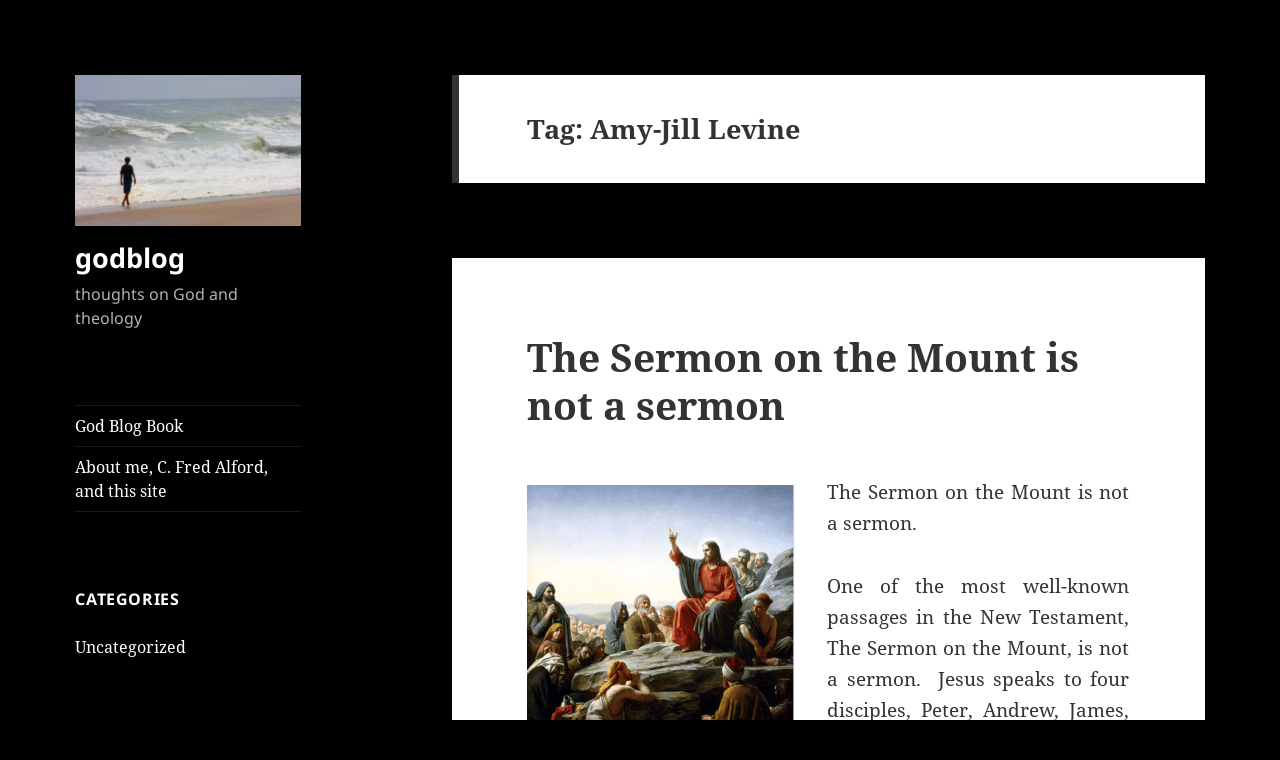

--- FILE ---
content_type: text/html; charset=UTF-8
request_url: https://godblog.org/tag/amy-jill-levine/
body_size: 70781
content:
<!DOCTYPE html>
<html lang="en-US" class="no-js">
<head><meta charset="UTF-8"><script>if(navigator.userAgent.match(/MSIE|Internet Explorer/i)||navigator.userAgent.match(/Trident\/7\..*?rv:11/i)){var href=document.location.href;if(!href.match(/[?&]nowprocket/)){if(href.indexOf("?")==-1){if(href.indexOf("#")==-1){document.location.href=href+"?nowprocket=1"}else{document.location.href=href.replace("#","?nowprocket=1#")}}else{if(href.indexOf("#")==-1){document.location.href=href+"&nowprocket=1"}else{document.location.href=href.replace("#","&nowprocket=1#")}}}}</script><script>class RocketLazyLoadScripts{constructor(){this.triggerEvents=["keydown","mousedown","mousemove","touchmove","touchstart","touchend","wheel"],this.userEventHandler=this._triggerListener.bind(this),this.touchStartHandler=this._onTouchStart.bind(this),this.touchMoveHandler=this._onTouchMove.bind(this),this.touchEndHandler=this._onTouchEnd.bind(this),this.clickHandler=this._onClick.bind(this),this.interceptedClicks=[],window.addEventListener("pageshow",(e=>{this.persisted=e.persisted})),window.addEventListener("DOMContentLoaded",(()=>{this._preconnect3rdParties()})),this.delayedScripts={normal:[],async:[],defer:[]},this.allJQueries=[]}_addUserInteractionListener(e){document.hidden?e._triggerListener():(this.triggerEvents.forEach((t=>window.addEventListener(t,e.userEventHandler,{passive:!0}))),window.addEventListener("touchstart",e.touchStartHandler,{passive:!0}),window.addEventListener("mousedown",e.touchStartHandler),document.addEventListener("visibilitychange",e.userEventHandler))}_removeUserInteractionListener(){this.triggerEvents.forEach((e=>window.removeEventListener(e,this.userEventHandler,{passive:!0}))),document.removeEventListener("visibilitychange",this.userEventHandler)}_onTouchStart(e){"HTML"!==e.target.tagName&&(window.addEventListener("touchend",this.touchEndHandler),window.addEventListener("mouseup",this.touchEndHandler),window.addEventListener("touchmove",this.touchMoveHandler,{passive:!0}),window.addEventListener("mousemove",this.touchMoveHandler),e.target.addEventListener("click",this.clickHandler),this._renameDOMAttribute(e.target,"onclick","rocket-onclick"))}_onTouchMove(e){window.removeEventListener("touchend",this.touchEndHandler),window.removeEventListener("mouseup",this.touchEndHandler),window.removeEventListener("touchmove",this.touchMoveHandler,{passive:!0}),window.removeEventListener("mousemove",this.touchMoveHandler),e.target.removeEventListener("click",this.clickHandler),this._renameDOMAttribute(e.target,"rocket-onclick","onclick")}_onTouchEnd(e){window.removeEventListener("touchend",this.touchEndHandler),window.removeEventListener("mouseup",this.touchEndHandler),window.removeEventListener("touchmove",this.touchMoveHandler,{passive:!0}),window.removeEventListener("mousemove",this.touchMoveHandler)}_onClick(e){e.target.removeEventListener("click",this.clickHandler),this._renameDOMAttribute(e.target,"rocket-onclick","onclick"),this.interceptedClicks.push(e),e.preventDefault(),e.stopPropagation(),e.stopImmediatePropagation()}_replayClicks(){window.removeEventListener("touchstart",this.touchStartHandler,{passive:!0}),window.removeEventListener("mousedown",this.touchStartHandler),this.interceptedClicks.forEach((e=>{e.target.dispatchEvent(new MouseEvent("click",{view:e.view,bubbles:!0,cancelable:!0}))}))}_renameDOMAttribute(e,t,n){e.hasAttribute&&e.hasAttribute(t)&&(event.target.setAttribute(n,event.target.getAttribute(t)),event.target.removeAttribute(t))}_triggerListener(){this._removeUserInteractionListener(this),"loading"===document.readyState?document.addEventListener("DOMContentLoaded",this._loadEverythingNow.bind(this)):this._loadEverythingNow()}_preconnect3rdParties(){let e=[];document.querySelectorAll("script[type=rocketlazyloadscript]").forEach((t=>{if(t.hasAttribute("src")){const n=new URL(t.src).origin;n!==location.origin&&e.push({src:n,crossOrigin:t.crossOrigin||"module"===t.getAttribute("data-rocket-type")})}})),e=[...new Map(e.map((e=>[JSON.stringify(e),e]))).values()],this._batchInjectResourceHints(e,"preconnect")}async _loadEverythingNow(){this.lastBreath=Date.now(),this._delayEventListeners(),this._delayJQueryReady(this),this._handleDocumentWrite(),this._registerAllDelayedScripts(),this._preloadAllScripts(),await this._loadScriptsFromList(this.delayedScripts.normal),await this._loadScriptsFromList(this.delayedScripts.defer),await this._loadScriptsFromList(this.delayedScripts.async);try{await this._triggerDOMContentLoaded(),await this._triggerWindowLoad()}catch(e){}window.dispatchEvent(new Event("rocket-allScriptsLoaded")),this._replayClicks()}_registerAllDelayedScripts(){document.querySelectorAll("script[type=rocketlazyloadscript]").forEach((e=>{e.hasAttribute("src")?e.hasAttribute("async")&&!1!==e.async?this.delayedScripts.async.push(e):e.hasAttribute("defer")&&!1!==e.defer||"module"===e.getAttribute("data-rocket-type")?this.delayedScripts.defer.push(e):this.delayedScripts.normal.push(e):this.delayedScripts.normal.push(e)}))}async _transformScript(e){return await this._littleBreath(),new Promise((t=>{const n=document.createElement("script");[...e.attributes].forEach((e=>{let t=e.nodeName;"type"!==t&&("data-rocket-type"===t&&(t="type"),n.setAttribute(t,e.nodeValue))})),e.hasAttribute("src")?(n.addEventListener("load",t),n.addEventListener("error",t)):(n.text=e.text,t());try{e.parentNode.replaceChild(n,e)}catch(e){t()}}))}async _loadScriptsFromList(e){const t=e.shift();return t?(await this._transformScript(t),this._loadScriptsFromList(e)):Promise.resolve()}_preloadAllScripts(){this._batchInjectResourceHints([...this.delayedScripts.normal,...this.delayedScripts.defer,...this.delayedScripts.async],"preload")}_batchInjectResourceHints(e,t){var n=document.createDocumentFragment();e.forEach((e=>{if(e.src){const i=document.createElement("link");i.href=e.src,i.rel=t,"preconnect"!==t&&(i.as="script"),e.getAttribute&&"module"===e.getAttribute("data-rocket-type")&&(i.crossOrigin=!0),e.crossOrigin&&(i.crossOrigin=e.crossOrigin),n.appendChild(i)}})),document.head.appendChild(n)}_delayEventListeners(){let e={};function t(t,n){!function(t){function n(n){return e[t].eventsToRewrite.indexOf(n)>=0?"rocket-"+n:n}e[t]||(e[t]={originalFunctions:{add:t.addEventListener,remove:t.removeEventListener},eventsToRewrite:[]},t.addEventListener=function(){arguments[0]=n(arguments[0]),e[t].originalFunctions.add.apply(t,arguments)},t.removeEventListener=function(){arguments[0]=n(arguments[0]),e[t].originalFunctions.remove.apply(t,arguments)})}(t),e[t].eventsToRewrite.push(n)}function n(e,t){let n=e[t];Object.defineProperty(e,t,{get:()=>n||function(){},set(i){e["rocket"+t]=n=i}})}t(document,"DOMContentLoaded"),t(window,"DOMContentLoaded"),t(window,"load"),t(window,"pageshow"),t(document,"readystatechange"),n(document,"onreadystatechange"),n(window,"onload"),n(window,"onpageshow")}_delayJQueryReady(e){let t=window.jQuery;Object.defineProperty(window,"jQuery",{get:()=>t,set(n){if(n&&n.fn&&!e.allJQueries.includes(n)){n.fn.ready=n.fn.init.prototype.ready=function(t){e.domReadyFired?t.bind(document)(n):document.addEventListener("rocket-DOMContentLoaded",(()=>t.bind(document)(n)))};const t=n.fn.on;n.fn.on=n.fn.init.prototype.on=function(){if(this[0]===window){function e(e){return e.split(" ").map((e=>"load"===e||0===e.indexOf("load.")?"rocket-jquery-load":e)).join(" ")}"string"==typeof arguments[0]||arguments[0]instanceof String?arguments[0]=e(arguments[0]):"object"==typeof arguments[0]&&Object.keys(arguments[0]).forEach((t=>{delete Object.assign(arguments[0],{[e(t)]:arguments[0][t]})[t]}))}return t.apply(this,arguments),this},e.allJQueries.push(n)}t=n}})}async _triggerDOMContentLoaded(){this.domReadyFired=!0,await this._littleBreath(),document.dispatchEvent(new Event("rocket-DOMContentLoaded")),await this._littleBreath(),window.dispatchEvent(new Event("rocket-DOMContentLoaded")),await this._littleBreath(),document.dispatchEvent(new Event("rocket-readystatechange")),await this._littleBreath(),document.rocketonreadystatechange&&document.rocketonreadystatechange()}async _triggerWindowLoad(){await this._littleBreath(),window.dispatchEvent(new Event("rocket-load")),await this._littleBreath(),window.rocketonload&&window.rocketonload(),await this._littleBreath(),this.allJQueries.forEach((e=>e(window).trigger("rocket-jquery-load"))),await this._littleBreath();const e=new Event("rocket-pageshow");e.persisted=this.persisted,window.dispatchEvent(e),await this._littleBreath(),window.rocketonpageshow&&window.rocketonpageshow({persisted:this.persisted})}_handleDocumentWrite(){const e=new Map;document.write=document.writeln=function(t){const n=document.currentScript,i=document.createRange(),r=n.parentElement;let o=e.get(n);void 0===o&&(o=n.nextSibling,e.set(n,o));const s=document.createDocumentFragment();i.setStart(s,0),s.appendChild(i.createContextualFragment(t)),r.insertBefore(s,o)}}async _littleBreath(){Date.now()-this.lastBreath>45&&(await this._requestAnimFrame(),this.lastBreath=Date.now())}async _requestAnimFrame(){return document.hidden?new Promise((e=>setTimeout(e))):new Promise((e=>requestAnimationFrame(e)))}static run(){const e=new RocketLazyLoadScripts;e._addUserInteractionListener(e)}}RocketLazyLoadScripts.run();</script>
	
	<meta name="viewport" content="width=device-width, initial-scale=1.0">
	<link rel="profile" href="https://gmpg.org/xfn/11">
	<link rel="pingback" href="https://godblog.org/xmlrpc.php">
	<script type="rocketlazyloadscript">(function(html){html.className = html.className.replace(/\bno-js\b/,'js')})(document.documentElement);</script>
<meta name='robots' content='noindex, follow' />
	<style>img:is([sizes="auto" i], [sizes^="auto," i]) { contain-intrinsic-size: 3000px 1500px }</style>
	
	<!-- This site is optimized with the Yoast SEO Premium plugin v26.1 (Yoast SEO v26.1.1) - https://yoast.com/wordpress/plugins/seo/ -->
	<title>Amy-Jill Levine Archives - godblog</title>
	<meta property="og:locale" content="en_US" />
	<meta property="og:type" content="article" />
	<meta property="og:title" content="Amy-Jill Levine Archives" />
	<meta property="og:url" content="https://godblog.org/tag/amy-jill-levine/" />
	<meta property="og:site_name" content="godblog" />
	<meta name="twitter:card" content="summary_large_image" />
	<script type="application/ld+json" class="yoast-schema-graph">{"@context":"https://schema.org","@graph":[{"@type":"CollectionPage","@id":"https://godblog.org/tag/amy-jill-levine/","url":"https://godblog.org/tag/amy-jill-levine/","name":"Amy-Jill Levine Archives - godblog","isPartOf":{"@id":"https://godblog.org/#website"},"breadcrumb":{"@id":"https://godblog.org/tag/amy-jill-levine/#breadcrumb"},"inLanguage":"en-US"},{"@type":"BreadcrumbList","@id":"https://godblog.org/tag/amy-jill-levine/#breadcrumb","itemListElement":[{"@type":"ListItem","position":1,"name":"Home","item":"https://godblog.org/"},{"@type":"ListItem","position":2,"name":"Amy-Jill Levine"}]},{"@type":"WebSite","@id":"https://godblog.org/#website","url":"https://godblog.org/","name":"godblog","description":"thoughts on God and theology","publisher":{"@id":"https://godblog.org/#/schema/person/293466da1738be02b73919045c5c1171"},"potentialAction":[{"@type":"SearchAction","target":{"@type":"EntryPoint","urlTemplate":"https://godblog.org/?s={search_term_string}"},"query-input":{"@type":"PropertyValueSpecification","valueRequired":true,"valueName":"search_term_string"}}],"inLanguage":"en-US"},{"@type":["Person","Organization"],"@id":"https://godblog.org/#/schema/person/293466da1738be02b73919045c5c1171","name":"calford@umd.edu","image":{"@type":"ImageObject","inLanguage":"en-US","@id":"https://godblog.org/#/schema/person/image/","url":"https://godblog.org/wp-content/uploads/2016/05/cropped-B0000770.jpg","contentUrl":"https://godblog.org/wp-content/uploads/2016/05/cropped-B0000770.jpg","width":248,"height":165,"caption":"calford@umd.edu"},"logo":{"@id":"https://godblog.org/#/schema/person/image/"}}]}</script>
	<!-- / Yoast SEO Premium plugin. -->


<link rel='dns-prefetch' href='//static.addtoany.com' />

<link rel="alternate" type="application/rss+xml" title="godblog &raquo; Feed" href="https://godblog.org/feed/" />
<link rel="alternate" type="application/rss+xml" title="godblog &raquo; Comments Feed" href="https://godblog.org/comments/feed/" />
<link rel="alternate" type="application/rss+xml" title="godblog &raquo; Amy-Jill Levine Tag Feed" href="https://godblog.org/tag/amy-jill-levine/feed/" />
<style id='wp-emoji-styles-inline-css'>

	img.wp-smiley, img.emoji {
		display: inline !important;
		border: none !important;
		box-shadow: none !important;
		height: 1em !important;
		width: 1em !important;
		margin: 0 0.07em !important;
		vertical-align: -0.1em !important;
		background: none !important;
		padding: 0 !important;
	}
</style>
<link rel='stylesheet' id='wp-block-library-css' href='https://godblog.org/wp-includes/css/dist/block-library/style.min.css?ver=cb21ff6e521d579835d069771963a4cf' media='all' />
<style id='wp-block-library-theme-inline-css'>
.wp-block-audio :where(figcaption){color:#555;font-size:13px;text-align:center}.is-dark-theme .wp-block-audio :where(figcaption){color:#ffffffa6}.wp-block-audio{margin:0 0 1em}.wp-block-code{border:1px solid #ccc;border-radius:4px;font-family:Menlo,Consolas,monaco,monospace;padding:.8em 1em}.wp-block-embed :where(figcaption){color:#555;font-size:13px;text-align:center}.is-dark-theme .wp-block-embed :where(figcaption){color:#ffffffa6}.wp-block-embed{margin:0 0 1em}.blocks-gallery-caption{color:#555;font-size:13px;text-align:center}.is-dark-theme .blocks-gallery-caption{color:#ffffffa6}:root :where(.wp-block-image figcaption){color:#555;font-size:13px;text-align:center}.is-dark-theme :root :where(.wp-block-image figcaption){color:#ffffffa6}.wp-block-image{margin:0 0 1em}.wp-block-pullquote{border-bottom:4px solid;border-top:4px solid;color:currentColor;margin-bottom:1.75em}.wp-block-pullquote cite,.wp-block-pullquote footer,.wp-block-pullquote__citation{color:currentColor;font-size:.8125em;font-style:normal;text-transform:uppercase}.wp-block-quote{border-left:.25em solid;margin:0 0 1.75em;padding-left:1em}.wp-block-quote cite,.wp-block-quote footer{color:currentColor;font-size:.8125em;font-style:normal;position:relative}.wp-block-quote:where(.has-text-align-right){border-left:none;border-right:.25em solid;padding-left:0;padding-right:1em}.wp-block-quote:where(.has-text-align-center){border:none;padding-left:0}.wp-block-quote.is-large,.wp-block-quote.is-style-large,.wp-block-quote:where(.is-style-plain){border:none}.wp-block-search .wp-block-search__label{font-weight:700}.wp-block-search__button{border:1px solid #ccc;padding:.375em .625em}:where(.wp-block-group.has-background){padding:1.25em 2.375em}.wp-block-separator.has-css-opacity{opacity:.4}.wp-block-separator{border:none;border-bottom:2px solid;margin-left:auto;margin-right:auto}.wp-block-separator.has-alpha-channel-opacity{opacity:1}.wp-block-separator:not(.is-style-wide):not(.is-style-dots){width:100px}.wp-block-separator.has-background:not(.is-style-dots){border-bottom:none;height:1px}.wp-block-separator.has-background:not(.is-style-wide):not(.is-style-dots){height:2px}.wp-block-table{margin:0 0 1em}.wp-block-table td,.wp-block-table th{word-break:normal}.wp-block-table :where(figcaption){color:#555;font-size:13px;text-align:center}.is-dark-theme .wp-block-table :where(figcaption){color:#ffffffa6}.wp-block-video :where(figcaption){color:#555;font-size:13px;text-align:center}.is-dark-theme .wp-block-video :where(figcaption){color:#ffffffa6}.wp-block-video{margin:0 0 1em}:root :where(.wp-block-template-part.has-background){margin-bottom:0;margin-top:0;padding:1.25em 2.375em}
</style>
<style id='classic-theme-styles-inline-css'>
/*! This file is auto-generated */
.wp-block-button__link{color:#fff;background-color:#32373c;border-radius:9999px;box-shadow:none;text-decoration:none;padding:calc(.667em + 2px) calc(1.333em + 2px);font-size:1.125em}.wp-block-file__button{background:#32373c;color:#fff;text-decoration:none}
</style>
<style id='global-styles-inline-css'>
:root{--wp--preset--aspect-ratio--square: 1;--wp--preset--aspect-ratio--4-3: 4/3;--wp--preset--aspect-ratio--3-4: 3/4;--wp--preset--aspect-ratio--3-2: 3/2;--wp--preset--aspect-ratio--2-3: 2/3;--wp--preset--aspect-ratio--16-9: 16/9;--wp--preset--aspect-ratio--9-16: 9/16;--wp--preset--color--black: #000000;--wp--preset--color--cyan-bluish-gray: #abb8c3;--wp--preset--color--white: #fff;--wp--preset--color--pale-pink: #f78da7;--wp--preset--color--vivid-red: #cf2e2e;--wp--preset--color--luminous-vivid-orange: #ff6900;--wp--preset--color--luminous-vivid-amber: #fcb900;--wp--preset--color--light-green-cyan: #7bdcb5;--wp--preset--color--vivid-green-cyan: #00d084;--wp--preset--color--pale-cyan-blue: #8ed1fc;--wp--preset--color--vivid-cyan-blue: #0693e3;--wp--preset--color--vivid-purple: #9b51e0;--wp--preset--color--dark-gray: #111;--wp--preset--color--light-gray: #f1f1f1;--wp--preset--color--yellow: #f4ca16;--wp--preset--color--dark-brown: #352712;--wp--preset--color--medium-pink: #e53b51;--wp--preset--color--light-pink: #ffe5d1;--wp--preset--color--dark-purple: #2e2256;--wp--preset--color--purple: #674970;--wp--preset--color--blue-gray: #22313f;--wp--preset--color--bright-blue: #55c3dc;--wp--preset--color--light-blue: #e9f2f9;--wp--preset--gradient--vivid-cyan-blue-to-vivid-purple: linear-gradient(135deg,rgba(6,147,227,1) 0%,rgb(155,81,224) 100%);--wp--preset--gradient--light-green-cyan-to-vivid-green-cyan: linear-gradient(135deg,rgb(122,220,180) 0%,rgb(0,208,130) 100%);--wp--preset--gradient--luminous-vivid-amber-to-luminous-vivid-orange: linear-gradient(135deg,rgba(252,185,0,1) 0%,rgba(255,105,0,1) 100%);--wp--preset--gradient--luminous-vivid-orange-to-vivid-red: linear-gradient(135deg,rgba(255,105,0,1) 0%,rgb(207,46,46) 100%);--wp--preset--gradient--very-light-gray-to-cyan-bluish-gray: linear-gradient(135deg,rgb(238,238,238) 0%,rgb(169,184,195) 100%);--wp--preset--gradient--cool-to-warm-spectrum: linear-gradient(135deg,rgb(74,234,220) 0%,rgb(151,120,209) 20%,rgb(207,42,186) 40%,rgb(238,44,130) 60%,rgb(251,105,98) 80%,rgb(254,248,76) 100%);--wp--preset--gradient--blush-light-purple: linear-gradient(135deg,rgb(255,206,236) 0%,rgb(152,150,240) 100%);--wp--preset--gradient--blush-bordeaux: linear-gradient(135deg,rgb(254,205,165) 0%,rgb(254,45,45) 50%,rgb(107,0,62) 100%);--wp--preset--gradient--luminous-dusk: linear-gradient(135deg,rgb(255,203,112) 0%,rgb(199,81,192) 50%,rgb(65,88,208) 100%);--wp--preset--gradient--pale-ocean: linear-gradient(135deg,rgb(255,245,203) 0%,rgb(182,227,212) 50%,rgb(51,167,181) 100%);--wp--preset--gradient--electric-grass: linear-gradient(135deg,rgb(202,248,128) 0%,rgb(113,206,126) 100%);--wp--preset--gradient--midnight: linear-gradient(135deg,rgb(2,3,129) 0%,rgb(40,116,252) 100%);--wp--preset--gradient--dark-gray-gradient-gradient: linear-gradient(90deg, rgba(17,17,17,1) 0%, rgba(42,42,42,1) 100%);--wp--preset--gradient--light-gray-gradient: linear-gradient(90deg, rgba(241,241,241,1) 0%, rgba(215,215,215,1) 100%);--wp--preset--gradient--white-gradient: linear-gradient(90deg, rgba(255,255,255,1) 0%, rgba(230,230,230,1) 100%);--wp--preset--gradient--yellow-gradient: linear-gradient(90deg, rgba(244,202,22,1) 0%, rgba(205,168,10,1) 100%);--wp--preset--gradient--dark-brown-gradient: linear-gradient(90deg, rgba(53,39,18,1) 0%, rgba(91,67,31,1) 100%);--wp--preset--gradient--medium-pink-gradient: linear-gradient(90deg, rgba(229,59,81,1) 0%, rgba(209,28,51,1) 100%);--wp--preset--gradient--light-pink-gradient: linear-gradient(90deg, rgba(255,229,209,1) 0%, rgba(255,200,158,1) 100%);--wp--preset--gradient--dark-purple-gradient: linear-gradient(90deg, rgba(46,34,86,1) 0%, rgba(66,48,123,1) 100%);--wp--preset--gradient--purple-gradient: linear-gradient(90deg, rgba(103,73,112,1) 0%, rgba(131,93,143,1) 100%);--wp--preset--gradient--blue-gray-gradient: linear-gradient(90deg, rgba(34,49,63,1) 0%, rgba(52,75,96,1) 100%);--wp--preset--gradient--bright-blue-gradient: linear-gradient(90deg, rgba(85,195,220,1) 0%, rgba(43,180,211,1) 100%);--wp--preset--gradient--light-blue-gradient: linear-gradient(90deg, rgba(233,242,249,1) 0%, rgba(193,218,238,1) 100%);--wp--preset--font-size--small: 13px;--wp--preset--font-size--medium: 20px;--wp--preset--font-size--large: 36px;--wp--preset--font-size--x-large: 42px;--wp--preset--spacing--20: 0.44rem;--wp--preset--spacing--30: 0.67rem;--wp--preset--spacing--40: 1rem;--wp--preset--spacing--50: 1.5rem;--wp--preset--spacing--60: 2.25rem;--wp--preset--spacing--70: 3.38rem;--wp--preset--spacing--80: 5.06rem;--wp--preset--shadow--natural: 6px 6px 9px rgba(0, 0, 0, 0.2);--wp--preset--shadow--deep: 12px 12px 50px rgba(0, 0, 0, 0.4);--wp--preset--shadow--sharp: 6px 6px 0px rgba(0, 0, 0, 0.2);--wp--preset--shadow--outlined: 6px 6px 0px -3px rgba(255, 255, 255, 1), 6px 6px rgba(0, 0, 0, 1);--wp--preset--shadow--crisp: 6px 6px 0px rgba(0, 0, 0, 1);}:where(.is-layout-flex){gap: 0.5em;}:where(.is-layout-grid){gap: 0.5em;}body .is-layout-flex{display: flex;}.is-layout-flex{flex-wrap: wrap;align-items: center;}.is-layout-flex > :is(*, div){margin: 0;}body .is-layout-grid{display: grid;}.is-layout-grid > :is(*, div){margin: 0;}:where(.wp-block-columns.is-layout-flex){gap: 2em;}:where(.wp-block-columns.is-layout-grid){gap: 2em;}:where(.wp-block-post-template.is-layout-flex){gap: 1.25em;}:where(.wp-block-post-template.is-layout-grid){gap: 1.25em;}.has-black-color{color: var(--wp--preset--color--black) !important;}.has-cyan-bluish-gray-color{color: var(--wp--preset--color--cyan-bluish-gray) !important;}.has-white-color{color: var(--wp--preset--color--white) !important;}.has-pale-pink-color{color: var(--wp--preset--color--pale-pink) !important;}.has-vivid-red-color{color: var(--wp--preset--color--vivid-red) !important;}.has-luminous-vivid-orange-color{color: var(--wp--preset--color--luminous-vivid-orange) !important;}.has-luminous-vivid-amber-color{color: var(--wp--preset--color--luminous-vivid-amber) !important;}.has-light-green-cyan-color{color: var(--wp--preset--color--light-green-cyan) !important;}.has-vivid-green-cyan-color{color: var(--wp--preset--color--vivid-green-cyan) !important;}.has-pale-cyan-blue-color{color: var(--wp--preset--color--pale-cyan-blue) !important;}.has-vivid-cyan-blue-color{color: var(--wp--preset--color--vivid-cyan-blue) !important;}.has-vivid-purple-color{color: var(--wp--preset--color--vivid-purple) !important;}.has-black-background-color{background-color: var(--wp--preset--color--black) !important;}.has-cyan-bluish-gray-background-color{background-color: var(--wp--preset--color--cyan-bluish-gray) !important;}.has-white-background-color{background-color: var(--wp--preset--color--white) !important;}.has-pale-pink-background-color{background-color: var(--wp--preset--color--pale-pink) !important;}.has-vivid-red-background-color{background-color: var(--wp--preset--color--vivid-red) !important;}.has-luminous-vivid-orange-background-color{background-color: var(--wp--preset--color--luminous-vivid-orange) !important;}.has-luminous-vivid-amber-background-color{background-color: var(--wp--preset--color--luminous-vivid-amber) !important;}.has-light-green-cyan-background-color{background-color: var(--wp--preset--color--light-green-cyan) !important;}.has-vivid-green-cyan-background-color{background-color: var(--wp--preset--color--vivid-green-cyan) !important;}.has-pale-cyan-blue-background-color{background-color: var(--wp--preset--color--pale-cyan-blue) !important;}.has-vivid-cyan-blue-background-color{background-color: var(--wp--preset--color--vivid-cyan-blue) !important;}.has-vivid-purple-background-color{background-color: var(--wp--preset--color--vivid-purple) !important;}.has-black-border-color{border-color: var(--wp--preset--color--black) !important;}.has-cyan-bluish-gray-border-color{border-color: var(--wp--preset--color--cyan-bluish-gray) !important;}.has-white-border-color{border-color: var(--wp--preset--color--white) !important;}.has-pale-pink-border-color{border-color: var(--wp--preset--color--pale-pink) !important;}.has-vivid-red-border-color{border-color: var(--wp--preset--color--vivid-red) !important;}.has-luminous-vivid-orange-border-color{border-color: var(--wp--preset--color--luminous-vivid-orange) !important;}.has-luminous-vivid-amber-border-color{border-color: var(--wp--preset--color--luminous-vivid-amber) !important;}.has-light-green-cyan-border-color{border-color: var(--wp--preset--color--light-green-cyan) !important;}.has-vivid-green-cyan-border-color{border-color: var(--wp--preset--color--vivid-green-cyan) !important;}.has-pale-cyan-blue-border-color{border-color: var(--wp--preset--color--pale-cyan-blue) !important;}.has-vivid-cyan-blue-border-color{border-color: var(--wp--preset--color--vivid-cyan-blue) !important;}.has-vivid-purple-border-color{border-color: var(--wp--preset--color--vivid-purple) !important;}.has-vivid-cyan-blue-to-vivid-purple-gradient-background{background: var(--wp--preset--gradient--vivid-cyan-blue-to-vivid-purple) !important;}.has-light-green-cyan-to-vivid-green-cyan-gradient-background{background: var(--wp--preset--gradient--light-green-cyan-to-vivid-green-cyan) !important;}.has-luminous-vivid-amber-to-luminous-vivid-orange-gradient-background{background: var(--wp--preset--gradient--luminous-vivid-amber-to-luminous-vivid-orange) !important;}.has-luminous-vivid-orange-to-vivid-red-gradient-background{background: var(--wp--preset--gradient--luminous-vivid-orange-to-vivid-red) !important;}.has-very-light-gray-to-cyan-bluish-gray-gradient-background{background: var(--wp--preset--gradient--very-light-gray-to-cyan-bluish-gray) !important;}.has-cool-to-warm-spectrum-gradient-background{background: var(--wp--preset--gradient--cool-to-warm-spectrum) !important;}.has-blush-light-purple-gradient-background{background: var(--wp--preset--gradient--blush-light-purple) !important;}.has-blush-bordeaux-gradient-background{background: var(--wp--preset--gradient--blush-bordeaux) !important;}.has-luminous-dusk-gradient-background{background: var(--wp--preset--gradient--luminous-dusk) !important;}.has-pale-ocean-gradient-background{background: var(--wp--preset--gradient--pale-ocean) !important;}.has-electric-grass-gradient-background{background: var(--wp--preset--gradient--electric-grass) !important;}.has-midnight-gradient-background{background: var(--wp--preset--gradient--midnight) !important;}.has-small-font-size{font-size: var(--wp--preset--font-size--small) !important;}.has-medium-font-size{font-size: var(--wp--preset--font-size--medium) !important;}.has-large-font-size{font-size: var(--wp--preset--font-size--large) !important;}.has-x-large-font-size{font-size: var(--wp--preset--font-size--x-large) !important;}
:where(.wp-block-post-template.is-layout-flex){gap: 1.25em;}:where(.wp-block-post-template.is-layout-grid){gap: 1.25em;}
:where(.wp-block-columns.is-layout-flex){gap: 2em;}:where(.wp-block-columns.is-layout-grid){gap: 2em;}
:root :where(.wp-block-pullquote){font-size: 1.5em;line-height: 1.6;}
</style>
<link rel='stylesheet' id='uaf_client_css-css' href='https://godblog.org/wp-content/uploads/useanyfont/uaf.css?ver=1748917682' media='all' />
<link data-minify="1" rel='stylesheet' id='twentyfifteen-fonts-css' href='https://godblog.org/wp-content/cache/min/1/wp-content/themes/twentyfifteen/assets/fonts/noto-sans-plus-noto-serif-plus-inconsolata.css?ver=1749551364' media='all' />
<link data-minify="1" rel='stylesheet' id='genericons-css' href='https://godblog.org/wp-content/cache/min/1/wp-content/themes/twentyfifteen/genericons/genericons.css?ver=1749551364' media='all' />
<link data-minify="1" rel='stylesheet' id='twentyfifteen-style-css' href='https://godblog.org/wp-content/cache/min/1/wp-content/themes/twentyfifteen/style.css?ver=1749551366' media='all' />
<style id='twentyfifteen-style-inline-css'>

		/* Custom Header Background Color */
		body:before,
		.site-header {
			background-color: #000000;
		}

		@media screen and (min-width: 59.6875em) {
			.site-header,
			.secondary {
				background-color: transparent;
			}

			.widget button,
			.widget input[type="button"],
			.widget input[type="reset"],
			.widget input[type="submit"],
			.widget_calendar tbody a,
			.widget_calendar tbody a:hover,
			.widget_calendar tbody a:focus {
				color: #000000;
			}
		}
	

		/* Custom Sidebar Text Color */
		.site-title a,
		.site-description,
		.secondary-toggle:before {
			color: #ffffff;
		}

		.site-title a:hover,
		.site-title a:focus {
			color: rgba( 255, 255, 255, 0.7);
		}

		.secondary-toggle {
			border-color: rgba( 255, 255, 255, 0.1);
		}

		.secondary-toggle:hover,
		.secondary-toggle:focus {
			border-color: rgba( 255, 255, 255, 0.3);
		}

		.site-title a {
			outline-color: rgba( 255, 255, 255, 0.3);
		}

		@media screen and (min-width: 59.6875em) {
			.secondary a,
			.dropdown-toggle:after,
			.widget-title,
			.widget blockquote cite,
			.widget blockquote small {
				color: #ffffff;
			}

			.widget button,
			.widget input[type="button"],
			.widget input[type="reset"],
			.widget input[type="submit"],
			.widget_calendar tbody a {
				background-color: #ffffff;
			}

			.textwidget a {
				border-color: #ffffff;
			}

			.secondary a:hover,
			.secondary a:focus,
			.main-navigation .menu-item-description,
			.widget,
			.widget blockquote,
			.widget .wp-caption-text,
			.widget .gallery-caption {
				color: rgba( 255, 255, 255, 0.7);
			}

			.widget button:hover,
			.widget button:focus,
			.widget input[type="button"]:hover,
			.widget input[type="button"]:focus,
			.widget input[type="reset"]:hover,
			.widget input[type="reset"]:focus,
			.widget input[type="submit"]:hover,
			.widget input[type="submit"]:focus,
			.widget_calendar tbody a:hover,
			.widget_calendar tbody a:focus {
				background-color: rgba( 255, 255, 255, 0.7);
			}

			.widget blockquote {
				border-color: rgba( 255, 255, 255, 0.7);
			}

			.main-navigation ul,
			.main-navigation li,
			.secondary-toggle,
			.widget input,
			.widget textarea,
			.widget table,
			.widget th,
			.widget td,
			.widget pre,
			.widget li,
			.widget_categories .children,
			.widget_nav_menu .sub-menu,
			.widget_pages .children,
			.widget abbr[title] {
				border-color: rgba( 255, 255, 255, 0.1);
			}

			.dropdown-toggle:hover,
			.dropdown-toggle:focus,
			.widget hr {
				background-color: rgba( 255, 255, 255, 0.1);
			}

			.widget input:focus,
			.widget textarea:focus {
				border-color: rgba( 255, 255, 255, 0.3);
			}

			.sidebar a:focus,
			.dropdown-toggle:focus {
				outline-color: rgba( 255, 255, 255, 0.3);
			}
		}
	
</style>
<link data-minify="1" rel='stylesheet' id='twentyfifteen-block-style-css' href='https://godblog.org/wp-content/cache/min/1/wp-content/themes/twentyfifteen/css/blocks.css?ver=1749551366' media='all' />
<link rel='stylesheet' id='addtoany-css' href='https://godblog.org/wp-content/plugins/add-to-any/addtoany.min.css?ver=1.16' media='all' />
<style id='rocket-lazyload-inline-css'>
.rll-youtube-player{position:relative;padding-bottom:56.23%;height:0;overflow:hidden;max-width:100%;}.rll-youtube-player:focus-within{outline: 2px solid currentColor;outline-offset: 5px;}.rll-youtube-player iframe{position:absolute;top:0;left:0;width:100%;height:100%;z-index:100;background:0 0}.rll-youtube-player img{bottom:0;display:block;left:0;margin:auto;max-width:100%;width:100%;position:absolute;right:0;top:0;border:none;height:auto;-webkit-transition:.4s all;-moz-transition:.4s all;transition:.4s all}.rll-youtube-player img:hover{-webkit-filter:brightness(75%)}.rll-youtube-player .play{height:100%;width:100%;left:0;top:0;position:absolute;background:url(https://godblog.org/wp-content/plugins/wp-rocket/assets/img/youtube.png) no-repeat center;background-color: transparent !important;cursor:pointer;border:none;}.wp-embed-responsive .wp-has-aspect-ratio .rll-youtube-player{position:absolute;padding-bottom:0;width:100%;height:100%;top:0;bottom:0;left:0;right:0}
</style>
<script type="rocketlazyloadscript" id="addtoany-core-js-before">
window.a2a_config=window.a2a_config||{};a2a_config.callbacks=[];a2a_config.overlays=[];a2a_config.templates={};
</script>
<script type="rocketlazyloadscript" defer src="https://static.addtoany.com/menu/page.js" id="addtoany-core-js"></script>
<script type="rocketlazyloadscript" src="https://godblog.org/wp-includes/js/jquery/jquery.min.js?ver=3.7.1" id="jquery-core-js" defer></script>
<script type="rocketlazyloadscript" src="https://godblog.org/wp-includes/js/jquery/jquery-migrate.min.js?ver=3.4.1" id="jquery-migrate-js" defer></script>
<script type="rocketlazyloadscript" defer src="https://godblog.org/wp-content/plugins/add-to-any/addtoany.min.js?ver=1.1" id="addtoany-jquery-js"></script>
<script id="twentyfifteen-script-js-extra">
var screenReaderText = {"expand":"<span class=\"screen-reader-text\">expand child menu<\/span>","collapse":"<span class=\"screen-reader-text\">collapse child menu<\/span>"};
</script>
<script type="rocketlazyloadscript" data-minify="1" src="https://godblog.org/wp-content/cache/min/1/wp-content/themes/twentyfifteen/js/functions.js?ver=1749551366" id="twentyfifteen-script-js" defer data-wp-strategy="defer"></script>
<link rel="https://api.w.org/" href="https://godblog.org/wp-json/" /><link rel="alternate" title="JSON" type="application/json" href="https://godblog.org/wp-json/wp/v2/tags/677" /><link rel="EditURI" type="application/rsd+xml" title="RSD" href="https://godblog.org/xmlrpc.php?rsd" />
<style>.recentcomments a{display:inline !important;padding:0 !important;margin:0 !important;}</style><style id="custom-background-css">
body.custom-background { background-color: #000000; }
</style>
	<link rel="icon" href="https://godblog.org/wp-content/uploads/2016/05/cropped-B0000955-32x32.jpg" sizes="32x32" />
<link rel="icon" href="https://godblog.org/wp-content/uploads/2016/05/cropped-B0000955-192x192.jpg" sizes="192x192" />
<link rel="apple-touch-icon" href="https://godblog.org/wp-content/uploads/2016/05/cropped-B0000955-180x180.jpg" />
<meta name="msapplication-TileImage" content="https://godblog.org/wp-content/uploads/2016/05/cropped-B0000955-270x270.jpg" />
<noscript><style id="rocket-lazyload-nojs-css">.rll-youtube-player, [data-lazy-src]{display:none !important;}</style></noscript>	<script type="rocketlazyloadscript" async src="https://pagead2.googlesyndication.com/pagead/js/adsbygoogle.js?client=ca-pub-9910634671538933"
     crossorigin="anonymous"></script>
</head>

<body data-rsssl=1 class="archive tag tag-amy-jill-levine tag-677 custom-background wp-custom-logo wp-embed-responsive wp-theme-twentyfifteen">
<div id="page" class="hfeed site">
	<a class="skip-link screen-reader-text" href="#content">
		Skip to content	</a>

	<div id="sidebar" class="sidebar">
		<header id="masthead" class="site-header">
			<div class="site-branding">
				<a href="https://godblog.org/" class="custom-logo-link" rel="home"><img width="248" height="165" src="data:image/svg+xml,%3Csvg%20xmlns='http://www.w3.org/2000/svg'%20viewBox='0%200%20248%20165'%3E%3C/svg%3E" class="custom-logo" alt="godblog" decoding="async" data-lazy-src="https://godblog.org/wp-content/uploads/2016/05/cropped-B0000770.jpg" /><noscript><img width="248" height="165" src="https://godblog.org/wp-content/uploads/2016/05/cropped-B0000770.jpg" class="custom-logo" alt="godblog" decoding="async" /></noscript></a>						<p class="site-title"><a href="https://godblog.org/" rel="home" >godblog</a></p>
												<p class="site-description">thoughts on God and theology</p>
										<button class="secondary-toggle">Menu and widgets</button>
			</div><!-- .site-branding -->
		</header><!-- .site-header -->

			<div id="secondary" class="secondary">

					<nav id="site-navigation" class="main-navigation">
				<div class="menu-main-container"><ul id="menu-main" class="nav-menu"><li id="menu-item-1030" class="menu-item menu-item-type-post_type menu-item-object-page menu-item-1030"><a href="https://godblog.org/god-blog-book/">God Blog Book</a></li>
<li id="menu-item-30" class="menu-item menu-item-type-post_type menu-item-object-page menu-item-30"><a href="https://godblog.org/about-godblog-org/">About me, C. Fred Alford, and this site</a></li>
</ul></div>			</nav><!-- .main-navigation -->
		
		
					<div id="widget-area" class="widget-area" role="complementary">
				<aside id="categories-2" class="widget widget_categories"><h2 class="widget-title">Categories</h2><nav aria-label="Categories">
			<ul>
					<li class="cat-item cat-item-1"><a href="https://godblog.org/category/uncategorized/">Uncategorized</a>
</li>
			</ul>

			</nav></aside><aside id="search-2" class="widget widget_search"><form role="search" method="get" class="search-form" action="https://godblog.org/">
				<label>
					<span class="screen-reader-text">Search for:</span>
					<input type="search" class="search-field" placeholder="Search &hellip;" value="" name="s" />
				</label>
				<input type="submit" class="search-submit screen-reader-text" value="Search" />
			</form></aside>
		<aside id="recent-posts-2" class="widget widget_recent_entries">
		<h2 class="widget-title">Recent Posts</h2><nav aria-label="Recent Posts">
		<ul>
											<li>
					<a href="https://godblog.org/does-spinoza-believe-in-god/">Does Spinoza believe in God?</a>
									</li>
											<li>
					<a href="https://godblog.org/do-we-know-anything-about-jesus/">Do we really know anything about Jesus?</a>
									</li>
											<li>
					<a href="https://godblog.org/revelation-doesnt-belong-in-bible/">The Book of Revelation Does Not Belong in the Bible</a>
									</li>
											<li>
					<a href="https://godblog.org/novels-about-jesus/">Alternative histories of Jesus: four novels</a>
									</li>
											<li>
					<a href="https://godblog.org/how-new-is-the-new-testament/">How new is the New Testament?</a>
									</li>
											<li>
					<a href="https://godblog.org/wild-gods-ehrenreich-and-james/">Wild Gods: Barbara Ehrenreich and William James</a>
									</li>
											<li>
					<a href="https://godblog.org/the-quest-for-the-historical-jesus/">The Quest for the Historical Jesus</a>
									</li>
											<li>
					<a href="https://godblog.org/does-paul-tillich-make-any-sense/">Does Paul Tillich make any sense?</a>
									</li>
											<li>
					<a href="https://godblog.org/karen-armstrong-the-new-physics/">Karen Armstrong, the new physics, and religion</a>
									</li>
											<li>
					<a href="https://godblog.org/on-eliots-journey-of-the-magi/">On Eliot&#8217;s Journey of the Magi</a>
									</li>
											<li>
					<a href="https://godblog.org/eternity-again-and-again/">Eternity again and again</a>
									</li>
											<li>
					<a href="https://godblog.org/a-history-of-the-bible/">A History of the Bible</a>
									</li>
											<li>
					<a href="https://godblog.org/is-eschatology-important/">Is eschatology important?</a>
									</li>
											<li>
					<a href="https://godblog.org/good-book-by-a-dying-man/">It should have been a good book by a dying man.</a>
									</li>
											<li>
					<a href="https://godblog.org/three-views-of-heaven/">Heaven can wait: Three Views of Heaven</a>
									</li>
					</ul>

		</nav></aside><aside id="recent-comments-2" class="widget widget_recent_comments"><h2 class="widget-title">Make a comment</h2><nav aria-label="Make a comment"><ul id="recentcomments"><li class="recentcomments"><span class="comment-author-link">gary</span> on <a href="https://godblog.org/do-we-know-anything-about-jesus/#comment-11602">Do we really know anything about Jesus?</a></li><li class="recentcomments"><span class="comment-author-link">william watts</span> on <a href="https://godblog.org/dietrich-bonhoeffers-life-together/#comment-11596">Dietrich Bonhoeffer&#8217;s Life Together makes much sense and no sense</a></li><li class="recentcomments"><span class="comment-author-link">R</span> on <a href="https://godblog.org/christianity-and-buddhism/#comment-11576">Christianity and Buddhism don&#8217;t belong together</a></li><li class="recentcomments"><span class="comment-author-link">gary</span> on <a href="https://godblog.org/the-good-atheist/#comment-11568">The good atheist: Melvin Konner and Belief</a></li><li class="recentcomments"><span class="comment-author-link">Gary</span> on <a href="https://godblog.org/leszek-kolakowski-socialism-and-god-but-god-comes-first/#comment-11531">Leszek Kolakowski, socialist and Christian</a></li></ul></nav></aside><aside id="archives-2" class="widget widget_archive"><h2 class="widget-title">Archives</h2><nav aria-label="Archives">
			<ul>
					<li><a href='https://godblog.org/2025/08/'>August 2025</a></li>
	<li><a href='https://godblog.org/2025/05/'>May 2025</a></li>
	<li><a href='https://godblog.org/2025/02/'>February 2025</a></li>
	<li><a href='https://godblog.org/2024/07/'>July 2024</a></li>
	<li><a href='https://godblog.org/2024/05/'>May 2024</a></li>
	<li><a href='https://godblog.org/2024/01/'>January 2024</a></li>
	<li><a href='https://godblog.org/2023/11/'>November 2023</a></li>
	<li><a href='https://godblog.org/2023/03/'>March 2023</a></li>
	<li><a href='https://godblog.org/2023/02/'>February 2023</a></li>
	<li><a href='https://godblog.org/2023/01/'>January 2023</a></li>
	<li><a href='https://godblog.org/2022/12/'>December 2022</a></li>
	<li><a href='https://godblog.org/2022/11/'>November 2022</a></li>
	<li><a href='https://godblog.org/2022/10/'>October 2022</a></li>
	<li><a href='https://godblog.org/2022/09/'>September 2022</a></li>
	<li><a href='https://godblog.org/2022/08/'>August 2022</a></li>
	<li><a href='https://godblog.org/2022/07/'>July 2022</a></li>
	<li><a href='https://godblog.org/2022/06/'>June 2022</a></li>
	<li><a href='https://godblog.org/2022/05/'>May 2022</a></li>
	<li><a href='https://godblog.org/2022/03/'>March 2022</a></li>
	<li><a href='https://godblog.org/2022/01/'>January 2022</a></li>
	<li><a href='https://godblog.org/2021/12/'>December 2021</a></li>
	<li><a href='https://godblog.org/2021/11/'>November 2021</a></li>
	<li><a href='https://godblog.org/2021/09/'>September 2021</a></li>
	<li><a href='https://godblog.org/2021/08/'>August 2021</a></li>
	<li><a href='https://godblog.org/2021/07/'>July 2021</a></li>
	<li><a href='https://godblog.org/2021/05/'>May 2021</a></li>
	<li><a href='https://godblog.org/2021/03/'>March 2021</a></li>
	<li><a href='https://godblog.org/2021/02/'>February 2021</a></li>
	<li><a href='https://godblog.org/2021/01/'>January 2021</a></li>
	<li><a href='https://godblog.org/2020/12/'>December 2020</a></li>
	<li><a href='https://godblog.org/2020/11/'>November 2020</a></li>
	<li><a href='https://godblog.org/2020/10/'>October 2020</a></li>
	<li><a href='https://godblog.org/2020/09/'>September 2020</a></li>
	<li><a href='https://godblog.org/2020/08/'>August 2020</a></li>
	<li><a href='https://godblog.org/2020/07/'>July 2020</a></li>
	<li><a href='https://godblog.org/2020/06/'>June 2020</a></li>
	<li><a href='https://godblog.org/2020/05/'>May 2020</a></li>
	<li><a href='https://godblog.org/2020/04/'>April 2020</a></li>
	<li><a href='https://godblog.org/2020/03/'>March 2020</a></li>
	<li><a href='https://godblog.org/2020/02/'>February 2020</a></li>
	<li><a href='https://godblog.org/2020/01/'>January 2020</a></li>
	<li><a href='https://godblog.org/2019/12/'>December 2019</a></li>
	<li><a href='https://godblog.org/2019/11/'>November 2019</a></li>
	<li><a href='https://godblog.org/2019/10/'>October 2019</a></li>
	<li><a href='https://godblog.org/2019/09/'>September 2019</a></li>
	<li><a href='https://godblog.org/2019/08/'>August 2019</a></li>
	<li><a href='https://godblog.org/2019/06/'>June 2019</a></li>
	<li><a href='https://godblog.org/2019/05/'>May 2019</a></li>
	<li><a href='https://godblog.org/2019/03/'>March 2019</a></li>
	<li><a href='https://godblog.org/2019/02/'>February 2019</a></li>
	<li><a href='https://godblog.org/2019/01/'>January 2019</a></li>
	<li><a href='https://godblog.org/2018/12/'>December 2018</a></li>
	<li><a href='https://godblog.org/2018/11/'>November 2018</a></li>
	<li><a href='https://godblog.org/2018/10/'>October 2018</a></li>
	<li><a href='https://godblog.org/2018/09/'>September 2018</a></li>
	<li><a href='https://godblog.org/2018/08/'>August 2018</a></li>
	<li><a href='https://godblog.org/2018/07/'>July 2018</a></li>
	<li><a href='https://godblog.org/2018/06/'>June 2018</a></li>
	<li><a href='https://godblog.org/2018/05/'>May 2018</a></li>
	<li><a href='https://godblog.org/2018/04/'>April 2018</a></li>
	<li><a href='https://godblog.org/2018/03/'>March 2018</a></li>
	<li><a href='https://godblog.org/2018/02/'>February 2018</a></li>
	<li><a href='https://godblog.org/2018/01/'>January 2018</a></li>
	<li><a href='https://godblog.org/2017/12/'>December 2017</a></li>
	<li><a href='https://godblog.org/2017/11/'>November 2017</a></li>
	<li><a href='https://godblog.org/2017/10/'>October 2017</a></li>
	<li><a href='https://godblog.org/2017/09/'>September 2017</a></li>
	<li><a href='https://godblog.org/2017/08/'>August 2017</a></li>
	<li><a href='https://godblog.org/2017/07/'>July 2017</a></li>
	<li><a href='https://godblog.org/2017/06/'>June 2017</a></li>
	<li><a href='https://godblog.org/2017/05/'>May 2017</a></li>
	<li><a href='https://godblog.org/2017/03/'>March 2017</a></li>
	<li><a href='https://godblog.org/2017/02/'>February 2017</a></li>
	<li><a href='https://godblog.org/2017/01/'>January 2017</a></li>
	<li><a href='https://godblog.org/2016/12/'>December 2016</a></li>
	<li><a href='https://godblog.org/2016/08/'>August 2016</a></li>
	<li><a href='https://godblog.org/2016/07/'>July 2016</a></li>
	<li><a href='https://godblog.org/2016/06/'>June 2016</a></li>
			</ul>

			</nav></aside><aside id="meta-2" class="widget widget_meta"><h2 class="widget-title">Meta</h2><nav aria-label="Meta">
		<ul>
						<li><a rel="nofollow" href="https://godblog.org/wp-login.php">Log in</a></li>
			<li><a href="https://godblog.org/feed/">Entries feed</a></li>
			<li><a href="https://godblog.org/comments/feed/">Comments feed</a></li>

			<li><a href="https://wordpress.org/">WordPress.org</a></li>
		</ul>

		</nav></aside>
		<aside id="recent-posts-3" class="widget widget_recent_entries">
		<h2 class="widget-title">Recent Posts</h2><nav aria-label="Recent Posts">
		<ul>
											<li>
					<a href="https://godblog.org/does-spinoza-believe-in-god/">Does Spinoza believe in God?</a>
									</li>
											<li>
					<a href="https://godblog.org/do-we-know-anything-about-jesus/">Do we really know anything about Jesus?</a>
									</li>
											<li>
					<a href="https://godblog.org/revelation-doesnt-belong-in-bible/">The Book of Revelation Does Not Belong in the Bible</a>
									</li>
											<li>
					<a href="https://godblog.org/novels-about-jesus/">Alternative histories of Jesus: four novels</a>
									</li>
											<li>
					<a href="https://godblog.org/how-new-is-the-new-testament/">How new is the New Testament?</a>
									</li>
											<li>
					<a href="https://godblog.org/wild-gods-ehrenreich-and-james/">Wild Gods: Barbara Ehrenreich and William James</a>
									</li>
											<li>
					<a href="https://godblog.org/the-quest-for-the-historical-jesus/">The Quest for the Historical Jesus</a>
									</li>
											<li>
					<a href="https://godblog.org/does-paul-tillich-make-any-sense/">Does Paul Tillich make any sense?</a>
									</li>
											<li>
					<a href="https://godblog.org/karen-armstrong-the-new-physics/">Karen Armstrong, the new physics, and religion</a>
									</li>
											<li>
					<a href="https://godblog.org/on-eliots-journey-of-the-magi/">On Eliot&#8217;s Journey of the Magi</a>
									</li>
											<li>
					<a href="https://godblog.org/eternity-again-and-again/">Eternity again and again</a>
									</li>
											<li>
					<a href="https://godblog.org/a-history-of-the-bible/">A History of the Bible</a>
									</li>
											<li>
					<a href="https://godblog.org/is-eschatology-important/">Is eschatology important?</a>
									</li>
											<li>
					<a href="https://godblog.org/good-book-by-a-dying-man/">It should have been a good book by a dying man.</a>
									</li>
											<li>
					<a href="https://godblog.org/three-views-of-heaven/">Heaven can wait: Three Views of Heaven</a>
									</li>
					</ul>

		</nav></aside><aside id="archives-3" class="widget widget_archive"><h2 class="widget-title">Archives</h2><nav aria-label="Archives">
			<ul>
					<li><a href='https://godblog.org/2025/08/'>August 2025</a></li>
	<li><a href='https://godblog.org/2025/05/'>May 2025</a></li>
	<li><a href='https://godblog.org/2025/02/'>February 2025</a></li>
	<li><a href='https://godblog.org/2024/07/'>July 2024</a></li>
	<li><a href='https://godblog.org/2024/05/'>May 2024</a></li>
	<li><a href='https://godblog.org/2024/01/'>January 2024</a></li>
	<li><a href='https://godblog.org/2023/11/'>November 2023</a></li>
	<li><a href='https://godblog.org/2023/03/'>March 2023</a></li>
	<li><a href='https://godblog.org/2023/02/'>February 2023</a></li>
	<li><a href='https://godblog.org/2023/01/'>January 2023</a></li>
	<li><a href='https://godblog.org/2022/12/'>December 2022</a></li>
	<li><a href='https://godblog.org/2022/11/'>November 2022</a></li>
	<li><a href='https://godblog.org/2022/10/'>October 2022</a></li>
	<li><a href='https://godblog.org/2022/09/'>September 2022</a></li>
	<li><a href='https://godblog.org/2022/08/'>August 2022</a></li>
	<li><a href='https://godblog.org/2022/07/'>July 2022</a></li>
	<li><a href='https://godblog.org/2022/06/'>June 2022</a></li>
	<li><a href='https://godblog.org/2022/05/'>May 2022</a></li>
	<li><a href='https://godblog.org/2022/03/'>March 2022</a></li>
	<li><a href='https://godblog.org/2022/01/'>January 2022</a></li>
	<li><a href='https://godblog.org/2021/12/'>December 2021</a></li>
	<li><a href='https://godblog.org/2021/11/'>November 2021</a></li>
	<li><a href='https://godblog.org/2021/09/'>September 2021</a></li>
	<li><a href='https://godblog.org/2021/08/'>August 2021</a></li>
	<li><a href='https://godblog.org/2021/07/'>July 2021</a></li>
	<li><a href='https://godblog.org/2021/05/'>May 2021</a></li>
	<li><a href='https://godblog.org/2021/03/'>March 2021</a></li>
	<li><a href='https://godblog.org/2021/02/'>February 2021</a></li>
	<li><a href='https://godblog.org/2021/01/'>January 2021</a></li>
	<li><a href='https://godblog.org/2020/12/'>December 2020</a></li>
	<li><a href='https://godblog.org/2020/11/'>November 2020</a></li>
	<li><a href='https://godblog.org/2020/10/'>October 2020</a></li>
	<li><a href='https://godblog.org/2020/09/'>September 2020</a></li>
	<li><a href='https://godblog.org/2020/08/'>August 2020</a></li>
	<li><a href='https://godblog.org/2020/07/'>July 2020</a></li>
	<li><a href='https://godblog.org/2020/06/'>June 2020</a></li>
	<li><a href='https://godblog.org/2020/05/'>May 2020</a></li>
	<li><a href='https://godblog.org/2020/04/'>April 2020</a></li>
	<li><a href='https://godblog.org/2020/03/'>March 2020</a></li>
	<li><a href='https://godblog.org/2020/02/'>February 2020</a></li>
	<li><a href='https://godblog.org/2020/01/'>January 2020</a></li>
	<li><a href='https://godblog.org/2019/12/'>December 2019</a></li>
	<li><a href='https://godblog.org/2019/11/'>November 2019</a></li>
	<li><a href='https://godblog.org/2019/10/'>October 2019</a></li>
	<li><a href='https://godblog.org/2019/09/'>September 2019</a></li>
	<li><a href='https://godblog.org/2019/08/'>August 2019</a></li>
	<li><a href='https://godblog.org/2019/06/'>June 2019</a></li>
	<li><a href='https://godblog.org/2019/05/'>May 2019</a></li>
	<li><a href='https://godblog.org/2019/03/'>March 2019</a></li>
	<li><a href='https://godblog.org/2019/02/'>February 2019</a></li>
	<li><a href='https://godblog.org/2019/01/'>January 2019</a></li>
	<li><a href='https://godblog.org/2018/12/'>December 2018</a></li>
	<li><a href='https://godblog.org/2018/11/'>November 2018</a></li>
	<li><a href='https://godblog.org/2018/10/'>October 2018</a></li>
	<li><a href='https://godblog.org/2018/09/'>September 2018</a></li>
	<li><a href='https://godblog.org/2018/08/'>August 2018</a></li>
	<li><a href='https://godblog.org/2018/07/'>July 2018</a></li>
	<li><a href='https://godblog.org/2018/06/'>June 2018</a></li>
	<li><a href='https://godblog.org/2018/05/'>May 2018</a></li>
	<li><a href='https://godblog.org/2018/04/'>April 2018</a></li>
	<li><a href='https://godblog.org/2018/03/'>March 2018</a></li>
	<li><a href='https://godblog.org/2018/02/'>February 2018</a></li>
	<li><a href='https://godblog.org/2018/01/'>January 2018</a></li>
	<li><a href='https://godblog.org/2017/12/'>December 2017</a></li>
	<li><a href='https://godblog.org/2017/11/'>November 2017</a></li>
	<li><a href='https://godblog.org/2017/10/'>October 2017</a></li>
	<li><a href='https://godblog.org/2017/09/'>September 2017</a></li>
	<li><a href='https://godblog.org/2017/08/'>August 2017</a></li>
	<li><a href='https://godblog.org/2017/07/'>July 2017</a></li>
	<li><a href='https://godblog.org/2017/06/'>June 2017</a></li>
	<li><a href='https://godblog.org/2017/05/'>May 2017</a></li>
	<li><a href='https://godblog.org/2017/03/'>March 2017</a></li>
	<li><a href='https://godblog.org/2017/02/'>February 2017</a></li>
	<li><a href='https://godblog.org/2017/01/'>January 2017</a></li>
	<li><a href='https://godblog.org/2016/12/'>December 2016</a></li>
	<li><a href='https://godblog.org/2016/08/'>August 2016</a></li>
	<li><a href='https://godblog.org/2016/07/'>July 2016</a></li>
	<li><a href='https://godblog.org/2016/06/'>June 2016</a></li>
			</ul>

			</nav></aside>			</div><!-- .widget-area -->
		
	</div><!-- .secondary -->

	</div><!-- .sidebar -->

	<div id="content" class="site-content">

	<section id="primary" class="content-area">
		<main id="main" class="site-main">

		
			<header class="page-header">
				<h1 class="page-title">Tag: <span>Amy-Jill Levine</span></h1>			</header><!-- .page-header -->

			
<article id="post-1217" class="post-1217 post type-post status-publish format-standard hentry category-uncategorized tag-abrahamic-religions tag-amy-jill-levine tag-beatitudes tag-jesus-fulfills-the-law tag-jesus-is-a-jew tag-jesus-is-the-law tag-matthew-chapters-5-7 tag-pope-francis-beatitudes tag-sermon-on-the-mount tag-the-sermon-on-the-mount">
	
	<header class="entry-header">
		<h2 class="entry-title"><a href="https://godblog.org/the-sermon-on-the-mount/" rel="bookmark">The Sermon on the Mount is not a sermon</a></h2>	</header><!-- .entry-header -->

	<div class="entry-content">
		<p style="text-align: justify;"><img fetchpriority="high" decoding="async" class="alignleft size-medium wp-image-1219" src="data:image/svg+xml,%3Csvg%20xmlns='http://www.w3.org/2000/svg'%20viewBox='0%200%20268%20300'%3E%3C/svg%3E" alt="" width="268" height="300" data-lazy-srcset="https://godblog.org/wp-content/uploads/2020/09/Sermon-on-the-Mount-268x300.png 268w, https://godblog.org/wp-content/uploads/2020/09/Sermon-on-the-Mount.png 467w" data-lazy-sizes="(max-width: 268px) 100vw, 268px" data-lazy-src="https://godblog.org/wp-content/uploads/2020/09/Sermon-on-the-Mount-268x300.png" /><noscript><img fetchpriority="high" decoding="async" class="alignleft size-medium wp-image-1219" src="https://godblog.org/wp-content/uploads/2020/09/Sermon-on-the-Mount-268x300.png" alt="" width="268" height="300" srcset="https://godblog.org/wp-content/uploads/2020/09/Sermon-on-the-Mount-268x300.png 268w, https://godblog.org/wp-content/uploads/2020/09/Sermon-on-the-Mount.png 467w" sizes="(max-width: 268px) 100vw, 268px" /></noscript>The Sermon on the Mount is not a sermon.</p>
<p style="text-align: justify;">One of the most well-known passages in the New Testament, The Sermon on the Mount, is not a sermon.  Jesus speaks to four disciples, Peter, Andrew, James, and John, while a crowd of people seem to be listening in (Matthew 5:1).  The painting accompanying this post is a little misleading in this regard. In any case, both the content of the sermon and especially the ending reveal that it is intended for all who hear (Matthew 7:28-29).  Jesus often pretends that his teachings are restricted to disciples, which makes little sense, especially since they are not the sharpest knives in the drawer (Mark 4:10-12).</p>
<p style="text-align: justify;">It would be a good idea to read Matthew&#8217;s version, chapters 5-7.  Luke has a condensed version, sometimes called the Sermon on the Plain (6:17-49).  I&#8217;m going to stick to Matthew.  Remember that the Sermon contains both the beatitudes (blessings) as well as the Lord&#8217;s Prayer.  Some people think it is the clearest and most concise statement of Christianity, so much so that it could stand alone.</p>
<p style="text-align: justify;">It&#8217;s important to remember that Jesus is not a Christian talking to other Christians.  He is a Jew talking to other Jews.  Christianity wouldn&#8217;t be around for another thirty years.  One thing this means is that the Sermon on the Mount is not Jesus talking.  It&#8217;s Matthew, writing about 50 years after the death of Jesus.  And Matthew has an agenda: to show that Jesus comes to fulfill Torah, not to sweep it away.  Or at least this is the diplomatic message of Matthew.  What he actually says is different.</p>
<p> <a href="https://godblog.org/the-sermon-on-the-mount/#more-1217" class="more-link">Continue reading <span class="screen-reader-text">The Sermon on the Mount is not a sermon</span></a></p>
<div class="addtoany_share_save_container addtoany_content addtoany_content_bottom"><div class="a2a_kit a2a_kit_size_32 addtoany_list" data-a2a-url="https://godblog.org/the-sermon-on-the-mount/" data-a2a-title="The Sermon on the Mount is not a sermon"><a class="a2a_button_facebook" href="https://www.addtoany.com/add_to/facebook?linkurl=https%3A%2F%2Fgodblog.org%2Fthe-sermon-on-the-mount%2F&amp;linkname=The%20Sermon%20on%20the%20Mount%20is%20not%20a%20sermon" title="Facebook" rel="nofollow noopener" target="_blank"></a><a class="a2a_button_twitter" href="https://www.addtoany.com/add_to/twitter?linkurl=https%3A%2F%2Fgodblog.org%2Fthe-sermon-on-the-mount%2F&amp;linkname=The%20Sermon%20on%20the%20Mount%20is%20not%20a%20sermon" title="Twitter" rel="nofollow noopener" target="_blank"></a><a class="a2a_button_email" href="https://www.addtoany.com/add_to/email?linkurl=https%3A%2F%2Fgodblog.org%2Fthe-sermon-on-the-mount%2F&amp;linkname=The%20Sermon%20on%20the%20Mount%20is%20not%20a%20sermon" title="Email" rel="nofollow noopener" target="_blank"></a><a class="a2a_button_reddit" href="https://www.addtoany.com/add_to/reddit?linkurl=https%3A%2F%2Fgodblog.org%2Fthe-sermon-on-the-mount%2F&amp;linkname=The%20Sermon%20on%20the%20Mount%20is%20not%20a%20sermon" title="Reddit" rel="nofollow noopener" target="_blank"></a><a class="a2a_dd addtoany_share_save addtoany_share" href="https://www.addtoany.com/share"></a></div></div>	</div><!-- .entry-content -->

	
	<footer class="entry-footer">
		<span class="posted-on"><span class="screen-reader-text">Posted on </span><a href="https://godblog.org/the-sermon-on-the-mount/" rel="bookmark"><time class="entry-date published" datetime="2020-09-15T15:26:12-04:00">September 15, 2020</time><time class="updated" datetime="2023-11-16T05:38:26-05:00">November 16, 2023</time></a></span><span class="tags-links"><span class="screen-reader-text">Tags </span><a href="https://godblog.org/tag/abrahamic-religions/" rel="tag">Abrahamic religions</a>, <a href="https://godblog.org/tag/amy-jill-levine/" rel="tag">Amy-Jill Levine</a>, <a href="https://godblog.org/tag/beatitudes/" rel="tag">beatitudes</a>, <a href="https://godblog.org/tag/jesus-fulfills-the-law/" rel="tag">Jesus fulfills the Law</a>, <a href="https://godblog.org/tag/jesus-is-a-jew/" rel="tag">Jesus is a Jew</a>, <a href="https://godblog.org/tag/jesus-is-the-law/" rel="tag">Jesus is the Law</a>, <a href="https://godblog.org/tag/matthew-chapters-5-7/" rel="tag">Matthew chapters 5-7</a>, <a href="https://godblog.org/tag/pope-francis-beatitudes/" rel="tag">Pope Francis' Beatitudes</a>, <a href="https://godblog.org/tag/sermon-on-the-mount/" rel="tag">Sermon on the mount</a>, <a href="https://godblog.org/tag/the-sermon-on-the-mount/" rel="tag">The Sermon on the Mount</a></span><span class="comments-link"><a href="https://godblog.org/the-sermon-on-the-mount/#comments">5 Comments<span class="screen-reader-text"> on The Sermon on the Mount is not a sermon</span></a></span>			</footer><!-- .entry-footer -->

</article><!-- #post-1217 -->

		</main><!-- .site-main -->
	</section><!-- .content-area -->


	</div><!-- .site-content -->

	<footer id="colophon" class="site-footer">
		<div class="site-info">
									<a href="https://wordpress.org/" class="imprint">
				Proudly powered by WordPress			</a>
		</div><!-- .site-info -->
	</footer><!-- .site-footer -->

</div><!-- .site -->

<script type="speculationrules">
{"prefetch":[{"source":"document","where":{"and":[{"href_matches":"\/*"},{"not":{"href_matches":["\/wp-*.php","\/wp-admin\/*","\/wp-content\/uploads\/*","\/wp-content\/*","\/wp-content\/plugins\/*","\/wp-content\/themes\/twentyfifteen\/*","\/*\\?(.+)"]}},{"not":{"selector_matches":"a[rel~=\"nofollow\"]"}},{"not":{"selector_matches":".no-prefetch, .no-prefetch a"}}]},"eagerness":"conservative"}]}
</script>
<script type="rocketlazyloadscript" id="rocket-browser-checker-js-after">
"use strict";var _createClass=function(){function defineProperties(target,props){for(var i=0;i<props.length;i++){var descriptor=props[i];descriptor.enumerable=descriptor.enumerable||!1,descriptor.configurable=!0,"value"in descriptor&&(descriptor.writable=!0),Object.defineProperty(target,descriptor.key,descriptor)}}return function(Constructor,protoProps,staticProps){return protoProps&&defineProperties(Constructor.prototype,protoProps),staticProps&&defineProperties(Constructor,staticProps),Constructor}}();function _classCallCheck(instance,Constructor){if(!(instance instanceof Constructor))throw new TypeError("Cannot call a class as a function")}var RocketBrowserCompatibilityChecker=function(){function RocketBrowserCompatibilityChecker(options){_classCallCheck(this,RocketBrowserCompatibilityChecker),this.passiveSupported=!1,this._checkPassiveOption(this),this.options=!!this.passiveSupported&&options}return _createClass(RocketBrowserCompatibilityChecker,[{key:"_checkPassiveOption",value:function(self){try{var options={get passive(){return!(self.passiveSupported=!0)}};window.addEventListener("test",null,options),window.removeEventListener("test",null,options)}catch(err){self.passiveSupported=!1}}},{key:"initRequestIdleCallback",value:function(){!1 in window&&(window.requestIdleCallback=function(cb){var start=Date.now();return setTimeout(function(){cb({didTimeout:!1,timeRemaining:function(){return Math.max(0,50-(Date.now()-start))}})},1)}),!1 in window&&(window.cancelIdleCallback=function(id){return clearTimeout(id)})}},{key:"isDataSaverModeOn",value:function(){return"connection"in navigator&&!0===navigator.connection.saveData}},{key:"supportsLinkPrefetch",value:function(){var elem=document.createElement("link");return elem.relList&&elem.relList.supports&&elem.relList.supports("prefetch")&&window.IntersectionObserver&&"isIntersecting"in IntersectionObserverEntry.prototype}},{key:"isSlowConnection",value:function(){return"connection"in navigator&&"effectiveType"in navigator.connection&&("2g"===navigator.connection.effectiveType||"slow-2g"===navigator.connection.effectiveType)}}]),RocketBrowserCompatibilityChecker}();
</script>
<script id="rocket-preload-links-js-extra">
var RocketPreloadLinksConfig = {"excludeUris":"\/(?:.+\/)?feed(?:\/(?:.+\/?)?)?$|\/(?:.+\/)?embed\/|\/(index\\.php\/)?wp\\-json(\/.*|$)|\/wp-admin\/|\/logout\/|\/wp-login.php|\/refer\/|\/go\/|\/recommend\/|\/recommends\/","usesTrailingSlash":"1","imageExt":"jpg|jpeg|gif|png|tiff|bmp|webp|avif","fileExt":"jpg|jpeg|gif|png|tiff|bmp|webp|avif|php|pdf|html|htm","siteUrl":"https:\/\/godblog.org","onHoverDelay":"100","rateThrottle":"3"};
</script>
<script type="rocketlazyloadscript" id="rocket-preload-links-js-after">
(function() {
"use strict";var r="function"==typeof Symbol&&"symbol"==typeof Symbol.iterator?function(e){return typeof e}:function(e){return e&&"function"==typeof Symbol&&e.constructor===Symbol&&e!==Symbol.prototype?"symbol":typeof e},e=function(){function i(e,t){for(var n=0;n<t.length;n++){var i=t[n];i.enumerable=i.enumerable||!1,i.configurable=!0,"value"in i&&(i.writable=!0),Object.defineProperty(e,i.key,i)}}return function(e,t,n){return t&&i(e.prototype,t),n&&i(e,n),e}}();function i(e,t){if(!(e instanceof t))throw new TypeError("Cannot call a class as a function")}var t=function(){function n(e,t){i(this,n),this.browser=e,this.config=t,this.options=this.browser.options,this.prefetched=new Set,this.eventTime=null,this.threshold=1111,this.numOnHover=0}return e(n,[{key:"init",value:function(){!this.browser.supportsLinkPrefetch()||this.browser.isDataSaverModeOn()||this.browser.isSlowConnection()||(this.regex={excludeUris:RegExp(this.config.excludeUris,"i"),images:RegExp(".("+this.config.imageExt+")$","i"),fileExt:RegExp(".("+this.config.fileExt+")$","i")},this._initListeners(this))}},{key:"_initListeners",value:function(e){-1<this.config.onHoverDelay&&document.addEventListener("mouseover",e.listener.bind(e),e.listenerOptions),document.addEventListener("mousedown",e.listener.bind(e),e.listenerOptions),document.addEventListener("touchstart",e.listener.bind(e),e.listenerOptions)}},{key:"listener",value:function(e){var t=e.target.closest("a"),n=this._prepareUrl(t);if(null!==n)switch(e.type){case"mousedown":case"touchstart":this._addPrefetchLink(n);break;case"mouseover":this._earlyPrefetch(t,n,"mouseout")}}},{key:"_earlyPrefetch",value:function(t,e,n){var i=this,r=setTimeout(function(){if(r=null,0===i.numOnHover)setTimeout(function(){return i.numOnHover=0},1e3);else if(i.numOnHover>i.config.rateThrottle)return;i.numOnHover++,i._addPrefetchLink(e)},this.config.onHoverDelay);t.addEventListener(n,function e(){t.removeEventListener(n,e,{passive:!0}),null!==r&&(clearTimeout(r),r=null)},{passive:!0})}},{key:"_addPrefetchLink",value:function(i){return this.prefetched.add(i.href),new Promise(function(e,t){var n=document.createElement("link");n.rel="prefetch",n.href=i.href,n.onload=e,n.onerror=t,document.head.appendChild(n)}).catch(function(){})}},{key:"_prepareUrl",value:function(e){if(null===e||"object"!==(void 0===e?"undefined":r(e))||!1 in e||-1===["http:","https:"].indexOf(e.protocol))return null;var t=e.href.substring(0,this.config.siteUrl.length),n=this._getPathname(e.href,t),i={original:e.href,protocol:e.protocol,origin:t,pathname:n,href:t+n};return this._isLinkOk(i)?i:null}},{key:"_getPathname",value:function(e,t){var n=t?e.substring(this.config.siteUrl.length):e;return n.startsWith("/")||(n="/"+n),this._shouldAddTrailingSlash(n)?n+"/":n}},{key:"_shouldAddTrailingSlash",value:function(e){return this.config.usesTrailingSlash&&!e.endsWith("/")&&!this.regex.fileExt.test(e)}},{key:"_isLinkOk",value:function(e){return null!==e&&"object"===(void 0===e?"undefined":r(e))&&(!this.prefetched.has(e.href)&&e.origin===this.config.siteUrl&&-1===e.href.indexOf("?")&&-1===e.href.indexOf("#")&&!this.regex.excludeUris.test(e.href)&&!this.regex.images.test(e.href))}}],[{key:"run",value:function(){"undefined"!=typeof RocketPreloadLinksConfig&&new n(new RocketBrowserCompatibilityChecker({capture:!0,passive:!0}),RocketPreloadLinksConfig).init()}}]),n}();t.run();
}());
</script>
<script>window.lazyLoadOptions={elements_selector:"img[data-lazy-src],.rocket-lazyload,iframe[data-lazy-src]",data_src:"lazy-src",data_srcset:"lazy-srcset",data_sizes:"lazy-sizes",class_loading:"lazyloading",class_loaded:"lazyloaded",threshold:300,callback_loaded:function(element){if(element.tagName==="IFRAME"&&element.dataset.rocketLazyload=="fitvidscompatible"){if(element.classList.contains("lazyloaded")){if(typeof window.jQuery!="undefined"){if(jQuery.fn.fitVids){jQuery(element).parent().fitVids()}}}}}};window.addEventListener('LazyLoad::Initialized',function(e){var lazyLoadInstance=e.detail.instance;if(window.MutationObserver){var observer=new MutationObserver(function(mutations){var image_count=0;var iframe_count=0;var rocketlazy_count=0;mutations.forEach(function(mutation){for(var i=0;i<mutation.addedNodes.length;i++){if(typeof mutation.addedNodes[i].getElementsByTagName!=='function'){continue}
if(typeof mutation.addedNodes[i].getElementsByClassName!=='function'){continue}
images=mutation.addedNodes[i].getElementsByTagName('img');is_image=mutation.addedNodes[i].tagName=="IMG";iframes=mutation.addedNodes[i].getElementsByTagName('iframe');is_iframe=mutation.addedNodes[i].tagName=="IFRAME";rocket_lazy=mutation.addedNodes[i].getElementsByClassName('rocket-lazyload');image_count+=images.length;iframe_count+=iframes.length;rocketlazy_count+=rocket_lazy.length;if(is_image){image_count+=1}
if(is_iframe){iframe_count+=1}}});if(image_count>0||iframe_count>0||rocketlazy_count>0){lazyLoadInstance.update()}});var b=document.getElementsByTagName("body")[0];var config={childList:!0,subtree:!0};observer.observe(b,config)}},!1)</script><script data-no-minify="1" async src="https://godblog.org/wp-content/plugins/wp-rocket/assets/js/lazyload/17.5/lazyload.min.js"></script><script>function lazyLoadThumb(e){var t='<img data-lazy-src="https://i.ytimg.com/vi/ID/hqdefault.jpg" alt="" width="480" height="360"><noscript><img src="https://i.ytimg.com/vi/ID/hqdefault.jpg" alt="" width="480" height="360"></noscript>',a='<button class="play" aria-label="play Youtube video"></button>';return t.replace("ID",e)+a}function lazyLoadYoutubeIframe(){var e=document.createElement("iframe"),t="ID?autoplay=1";t+=0===this.parentNode.dataset.query.length?'':'&'+this.parentNode.dataset.query;e.setAttribute("src",t.replace("ID",this.parentNode.dataset.src)),e.setAttribute("frameborder","0"),e.setAttribute("allowfullscreen","1"),e.setAttribute("allow", "accelerometer; autoplay; encrypted-media; gyroscope; picture-in-picture"),this.parentNode.parentNode.replaceChild(e,this.parentNode)}document.addEventListener("DOMContentLoaded",function(){var e,t,p,a=document.getElementsByClassName("rll-youtube-player");for(t=0;t<a.length;t++)e=document.createElement("div"),e.setAttribute("data-id",a[t].dataset.id),e.setAttribute("data-query", a[t].dataset.query),e.setAttribute("data-src", a[t].dataset.src),e.innerHTML=lazyLoadThumb(a[t].dataset.id),a[t].appendChild(e),p=e.querySelector('.play'),p.onclick=lazyLoadYoutubeIframe});</script>
</body>
</html>
